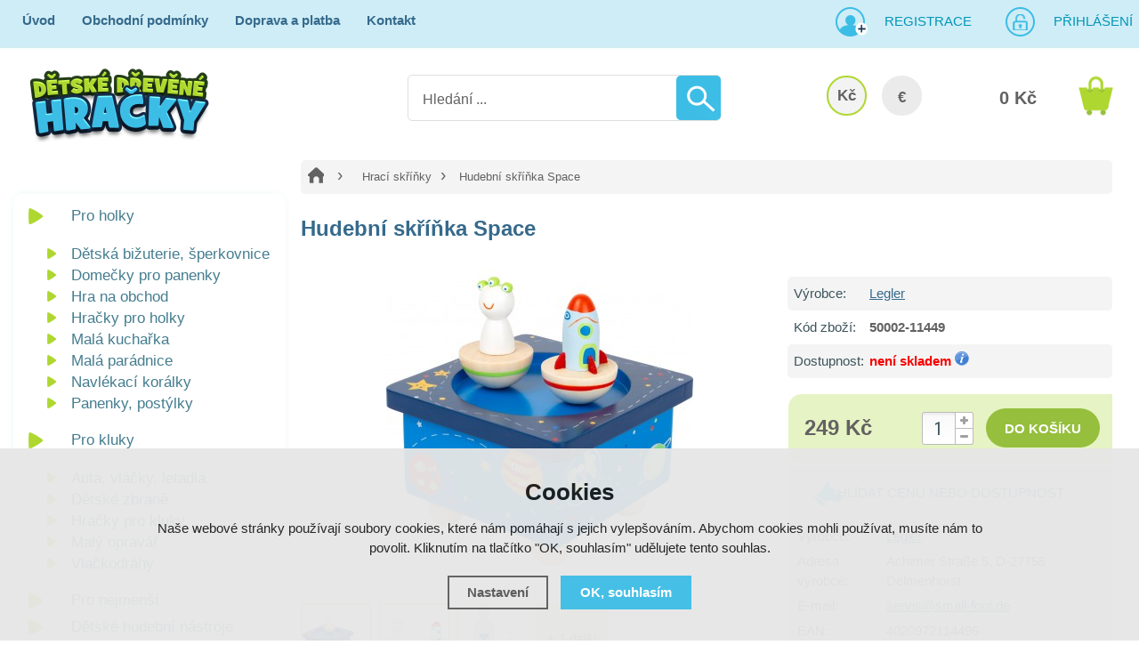

--- FILE ---
content_type: text/html; charset=utf-8
request_url: https://www.detskedrevenehracky.cz/p/hudebni-skrinka-space/
body_size: 10305
content:
<!doctype html>
<html lang="cs" dir="ltr">
<head>
  <meta charset="utf-8">
  
<meta name="robots" content="index, follow" /><link rel="canonical" href="https://www.detskedrevenehracky.cz/p/hudebni-skrinka-space/" />  <script type="text/javascript" src="/scripts/font.js"></script><link rel="stylesheet" type="text/css" href="/css/font.css" media="screen,handheld,projection" />  <meta name="author" content="Shopion.cz" lang="cs" />
  <link rel="stylesheet" type="text/css" href="/css/screen.css?v=1.18" media="screen,handheld,projection" />
  <script type="text/javascript" src="/scripts/jquery.js"></script>
  <script type="text/javascript" src="/scripts/jquery-ui.min.js"></script>
  <script type="text/javascript" src="/scripts/funkce.js?v=1"></script>
  <title>Small Foot Hudební skříňka Space</title>
  <meta name="description" content='Volný let po oběžné dráze! Tato dřevěná hudební skříňka v populárním vesmírném designu hraje úžasnou melodii „Twinkle Twinkle Little Star“, zatímco raketa a mimozemšťané na tanečním parketu.' />
  <meta name="keywords" content='' />
<script type="text/javascript" src="https://www.detskedrevenehracky.cz/scripts/funkce_detail.js"></script><script type='text/javascript' src='/scripts/funkce_paging.js'></script>  <link rel='alternate' type='application/rss+xml' href='/rss' />
  <link rel='stylesheet' href='/scripts/menu/css/megamenu.css' type='text/css' media='screen' />
  <link rel='stylesheet' type='text/css' href='/css/print.css' media='print' />
  <link href='/css/dropdown2.css' media='screen' rel='stylesheet' type='text/css' />
  <script type='text/javascript' src='/scripts/ajax_validator/messages_front.js'></script>
  <!--[if !IE 8]><!--><!--[if !IE 7]><!--><link rel='stylesheet' href='/css/inputs/radio_checkbox.css' /><!--<![endif]--><!--<![endif]-->
  <link rel="icon" href="/userfiles/tmp/favicon.png" type="image/x-icon">  <link rel="stylesheet" href="/scripts/highslide/highslide.css" media="all" />
  <script type="text/javascript" src="/scripts/highslide/highslide-full.js"></script>  <script type="text/javascript">
    if (hs.addSlideshow) hs.addSlideshow({slideshowGroup: 'gallery',repeat: false});
    if (hs.addSlideshow) hs.addSlideshow({slideshowGroup: 'gallery2',repeat: false});
  </script>
    <meta name='viewport' content='width=device-width, initial-scale=1.0'>
    <link rel='stylesheet' type='text/css' href='/css/responsive.css' media='all' />
    <script type='text/javascript' src='/scripts/responsive.js'></script>
    <meta name="google-site-verification" content="urIWsupYMmobVo_C2Ft1OSl7ZkrzhOQOelgdtJBbaEs" />

<!-- Facebook overeni domeny -->
<meta name="facebook-domain-verification" content="k9b61ami9y975cjhq85wdaqhwkd3ao" />
<!-- End Facebook overeni domeny -->

<!-- Smartsupp Live Chat script -->
<script type="text/javascript">
var _smartsupp = _smartsupp || {};
_smartsupp.key = 'a8c671c1f4861ad91e5aba612126655809f5a1d5';
window.smartsupp||(function(d) {
  var s,c,o=smartsupp=function(){ o._.push(arguments)};o._=[];
  s=d.getElementsByTagName('script')[0];c=d.createElement('script');
  c.type='text/javascript';c.charset='utf-8';c.async=true;
  c.src='https://www.smartsuppchat.com/loader.js?';s.parentNode.insertBefore(c,s);
})(document);
</script>
<noscript> Powered by <a href=“https://www.smartsupp.com” target=“_blank”>Smartsupp</a></noscript><!-- Global site tag (gtag.js) - Google Analytics -->
  <script async src="https://www.googletagmanager.com/gtag/js?id=UA-32131711-1"></script>
  <script>
    window.dataLayer = window.dataLayer || [];
    function gtag(){dataLayer.push(arguments);}
    gtag("consent", "default", {
      "ad_storage":"denied",
      "analytics_storage":"denied",
      "ad_personalization":"denied",
      "ad_user_data":"denied",
      "personalization_storage":"denied"
    });
    gtag('js', new Date());
    gtag('config', 'UA-32131711-1', { 'cookie_flags': 'SameSite=None;Secure'});
    
  </script><script>
      gtag('event', 'view_item', {
        'ecomm_prodid': "5002",
        'ecomm_totalvalue': 205.79,
        'ecomm_pagetype': "Product",
        'currency': 'CZK', 
        'value': 205.79,
        "items": [
          {
            "item_id": "5002",
            "item_name": "Hudební skříňka Space",
            "item_brand": "Legler",
            "item_category": "Hrací skříňky",
            "item_category2": "",
            "item_category3": "",
            "item_category4": "",
            
            "price": 205.79 
          }
        ]
      });
      </script>  <script>
  !function(f,b,e,v,n,t,s)
  {if(f.fbq)return;n=f.fbq=function(){n.callMethod?
  n.callMethod.apply(n,arguments):n.queue.push(arguments)};
  if(!f._fbq)f._fbq=n;n.push=n;n.loaded=!0;n.version='2.0';
  n.queue=[];t=b.createElement(e);t.async=!0;
  t.src=v;s=b.getElementsByTagName(e)[0];
  s.parentNode.insertBefore(t,s)}(window, document,'script',
  'https://connect.facebook.net/en_US/fbevents.js');
  fbq('consent', 'revoke');
  fbq('init', '2147817918572156');
  fbq('track', 'PageView');
</script>
</head>
<body>
<noscript><img height="1" width="1" style="display:none" src="https://www.facebook.com/tr?id=2147817918572156&ev=PageView&noscript=1"/></noscript>  
<div id="wrap_body"><div class="wrap_body whit"><div id="wrap"><div id="naseptavacDiv"></div>
<div class="highslide-html-content" id="hs_body"><div class="highslide-body"></div></div>
<div id="header">
<div class="header_phone"><p>Infolinka <strong>725 155 166</strong></p></div><div id="over"><a title="Dětské dřevěné hračky" href="/"><img src="/images/logo_main.png" alt="" /></a></div>
<div id="search">
<form onsubmit="if ($('#phrase').val() == '') {inlineMsg2('phrase','Zadejte hledanou frázi.',2);return false;}" method="get" action="/vyhledavani/" id="searchform"><table><tr><td>
<input type="text" class="input_search" value="Hledání ..." name="phrase" id="phrase" onfocus="clearInputText('Hledání ...', 'phrase')" onblur="clearInputText('Hledání ...', 'phrase')" /> 
</td><td class="left"><input type="submit" class="submit_search" value="" name="searching" /></td>
</tr></table></form>
</div>
<span id="r_search"></span><span id="r_login"></span><span id="r_menu"></span> 
<div id="navigace">
<ul class="dropdown">
<li ><a href="/" title="Úvod">Úvod</a><span class="separator"></span></li><li ><a href="/obchodni-podminky/" title="Obchodní podmínky">Obchodní podmínky</a><span class="separator"></span></li><li ><a href="/doprava-a-platba/" title="Doprava a platba">Doprava a platba</a><span class="separator"></span></li><li ><a href="/kontakt/" title="Kontakt">Kontakt</a></li></ul></div>
<div id="login" class="wide"><p><a title="Registrace" href="/registrace">Registrace</a><a id="logbtn" onclick="return hs.htmlExpand(this, { objectType: 'ajax'});" href="https://www.detskedrevenehracky.cz/pages/login_quick.php" title="Přihlášení">Přihlášení</a></p></div>

<div id="basketbox">
<div id="curren">
<span><a href="https://www.detskedrevenehracky.cz/mena/czk/" title="Kč" class="act">Kč</a>
<a href="https://www.detskedrevenehracky.cz/mena/eur/" title="EUR">€</a></span></div>
<div id="basket">
<p><a href="/nakupni-kosik/" title="Přejít do košíku">
  <span id="basket_cena">0 Kč</span>
  </a></p></div>
</div>
</div>
<div id="content_block" class="cb">
<div id="main">
<div class="content_right">
<div class="content">
<nav><p class="nav"><a class="home" href="/" title="Dětské dřevěné hračky"></a><a class="normal bl" title="Hrací skříňky" href="/hraci-skrinky/">Hrací skříňky</a>
          
          
          
          <span class="l">Hudební skříňka Space</span></p></nav><div class="clear"></div><script type="text/javascript">
  jQuery(document).ready(function(){
    jQuery("#thephoto").fadeIn(500);
  }); 
  </script><div itemscope itemtype="http://schema.org/Product"><div class="navigace_back"><h1 itemprop="name" class="d">Hudební skříňka Space</h1></div><div class="highslide-gallery"><form method="post" action="">
    <div style="display:none">
    <span itemprop="brand">Legler</span>
    <span itemprop="sku">50002-11449</span>
    <span itemprop="gtin13">4020972114495</span>
    </div>
    <div class="detail_inner" itemprop="offers" itemscope itemtype="http://schema.org/Offer">
    <span style="display:none" itemprop="url">https://www.detskedrevenehracky.cz/p/hudebni-skrinka-space/</span>
    <div class="detail_shad"><div class="detail_padd"><table class="detinn"><tr><td class="firstrow">Výrobce:</td><td><a href="/vyrobci/legler/">Legler</a></td></tr>
    <tr><td class="firstrow">Kód zboží:</td><td id="detail_number">50002-11449</td></tr>
    
    <tr><td class="firstrow">Dostupnost:</td><td id="detail_store">
    <span  style="color:#f80000">
    <link itemprop="availability" href="http://schema.org/InStock" />
    není skladem</span> <span class="color"><a class="pointer" href="https://www.detskedrevenehracky.cz/dostupnost/2/" onclick="return hs.htmlExpand(this, { objectType: 'ajax'});"> <img src="/images/icon_info.png" alt="info" /></a></span></td></tr></table></div></div><div class="clear"></div><table><tr><td><input type="hidden" value="5002" name="dokosiku" />
        <div id="detail_submit"><div id="detail_price"><span class="extraprice"><span itemprop="price" content="249">249 Kč</span></span> <meta itemprop="priceCurrency" content="CZK" /></div>
        <table class="quant"><tr><td nowrap="nowrap" class="recount"><div id="minus-5002" class="icon_minus"><span></span></div>
        <input id="rec-5002" class="rec rec_content" type="text" name="pocet" value="1" size="1" /><div id="plus-5002" class="icon_plus"><span></span></div></td></tr></table>
        <span><input id="nosale-5002" onclick="inlineMsg2(this.id,'Zboží nelze objednat, není skladem.',2);return false;" class="buy_detail" type="submit"  value="do košíku" /></span>
        </div><div class="clear"></div></td></tr></table><div class="carky"><p class="dog"><a href="#" onclick="setDetailBox(6,5002,0,1);$('body,html,document').animate({scrollTop : ($('#social-buttons').position().top-40)},500);return false;">Hlídat cenu nebo dostupnost</a></p><div class="clear"></div><div style="margin:20px 0 !important">
        <table>
        <tr><td class="firstrow">Výrobce:</td>
        <td class="info_value"><a href="www.small-foot.de">Legler</a>
        </td></tr>
        <tr><td class="firstrow">Adresa výrobce:</td>
        <td class="info_value">Achimer Straße 5, D-27755 Delmenhorst
        </td></tr>
        <tr><td class="firstrow">E-mail:</td>
        <td class="info_value"><a href="mailto:servis@small-foot.de">servis@small-foot.de</a>
        </td></tr>
        
        
        <tr><td class="firstrow">EAN:</td>
        <td class="info_value" id="detail_ean">4020972114495</td></tr>
        </table></div><div class="clear"></div></div></div></form><div class="det_left"><div id="detail_photo"><a id="thumb1" href="https://www.detskedrevenehracky.cz/gallery/products/middle/9417.jpg" onclick="return hs.expand(this, { allowSizeReduction : true,slideshowGroup: 'gallery',captionText: 'Hudební skříňka Space' } )">
        <img itemprop="image" id="thephoto" class="image_border" src="https://www.detskedrevenehracky.cz/gallery/products/detail/9417.jpg" alt='Hudební skříňka Space' /></a></div><div class="clear"></div><div class="imag"><p class="imag"><a href="https://www.detskedrevenehracky.cz/gallery/products/middle/9418.jpg" onclick="return hs.expand(this, { captionText: 'Hudební skříňka Space', allowSizeReduction : true, slideshowGroup: 'gallery' })">
            <img src="https://www.detskedrevenehracky.cz/gallery/products/thumbs/9418.jpg" alt="Hudební skříňka Space" /></a></p><p class="imag"><a href="https://www.detskedrevenehracky.cz/gallery/products/middle/9419.jpg" onclick="return hs.expand(this, { captionText: 'Hudební skříňka Space', allowSizeReduction : true, slideshowGroup: 'gallery' })">
            <img src="https://www.detskedrevenehracky.cz/gallery/products/thumbs/9419.jpg" alt="Hudební skříňka Space" /></a></p><p class="imag"><a href="https://www.detskedrevenehracky.cz/gallery/products/middle/9420.jpg" onclick="return hs.expand(this, { captionText: 'Hudební skříňka Space', allowSizeReduction : true, slideshowGroup: 'gallery' })">
            <img src="https://www.detskedrevenehracky.cz/gallery/products/thumbs/9420.jpg" alt="Hudební skříňka Space" /></a></p><p class="imag more"><a class="more" href="#">+ 1 další</a></p><p class="imag nom"><a href="https://www.detskedrevenehracky.cz/gallery/products/middle/9421.jpg" onclick="return hs.expand(this, { captionText: 'Hudební skříňka Space', allowSizeReduction : true, slideshowGroup: 'gallery' })">
            <img src="https://www.detskedrevenehracky.cz/gallery/products/thumbs/9421.jpg" alt="Hudební skříňka Space" /></a></p></div><div class="clear"></div></div><div class="clear"></div></div><div class="clear"></div><p><br /><a name="location"></a></p>	<div id="detailcontent" class="detailcontent">
	<p class="tbox">Popis produktu</p><div class="detail_description" itemprop="description"><p>Volný let po oběžné dráze! Tato dřevěná hudební skříňka v populárním vesmírném designu hraje úžasnou melodii „Twinkle Twinkle Little Star“, zatímco raketa a mimozemšťané na tanečním parketu. Mladí astronauti mají jistotu, že se s tím bez námahy ponoří do snů! Ponořte se do jiné galaxie. S touto mimořádnou hudební skříňkou to není problém!</p>
<p>Díky jednoduchému ovládání mohou tuto hudební skříňku snadno používat i děti.</p>
<p>Rozměry: 10 x 10 x 7 cm</p>
<p>Věk: 3+</p></div>	</div><div class="clear"><p><br /></p></div>
<p class="h1">Související zboží</p><div class="top_left i_0"><div class="item_inner"><div class="top_content"><p class="img_thumb"><a title='Hrací skříňka Slůně' href="/p/hraci-skrinka-slune/"><img src="https://www.detskedrevenehracky.cz/gallery/products/thumbs/7626.jpg" class="noborder" alt='Hrací skříňka Slůně' /></a></p>
          <p class="product_title"><a title='Hrací skříňka Slůně' href="/p/hraci-skrinka-slune/">Hrací skříňka Slůně</a></p>
          <p class="store" style="color:#009504">skladem</p>
          <div class="description">
          <div class="fr"><span>
          <input class="dokosiku" id="pr-4328" onclick="return hs.htmlExpand(this, { objectType: 'ajax', src: 'https://www.detskedrevenehracky.cz/kosik/4328-0-1/'});" type="submit" value="Do košíku" />
          </span>
          </div><div class="fl">
          <p>
          <span class="price">
          99 Kč</span></p></div>
          </div></div></div></div><div class="top_left i_1"><div class="item_inner"><div class="top_content"><p class="img_thumb"><a title='Hrající skříňka – Hračky' href="/p/hrajici-skrinka-hracky/"><img src="https://www.detskedrevenehracky.cz/gallery/products/thumbs/4362.jpg" class="noborder" alt='Hrající skříňka – Hračky' /></a></p>
          <p class="product_title"><a title='Hrající skříňka – Hračky' href="/p/hrajici-skrinka-hracky/">Hrající skříňka – Hračky</a></p>
          <p class="store" style="color:#009504">skladem</p>
          <div class="description">
          <div class="fr"><span>
          <input class="dokosiku" id="pr-1613" onclick="return hs.htmlExpand(this, { objectType: 'ajax', src: 'https://www.detskedrevenehracky.cz/kosik/1613-0-1/'});" type="submit" value="Do košíku" />
          </span>
          </div><div class="fl">
          <p>
          <span class="price">
          99 Kč</span></p></div>
          </div></div></div></div><div class="top_left i_2"><div class="item_inner"><div class="top_content"><p class="img_thumb"><a title='Hrací skříňka s kličkou Princezna' href="/p/hraci-skrinka-s-klickou-princezna/"><img src="https://www.detskedrevenehracky.cz/gallery/products/thumbs/9754.jpg" class="noborder" alt='Hrací skříňka s kličkou Princezna' /></a></p>
          <p class="product_title"><a title='Hrací skříňka s kličkou Princezna' href="/p/hraci-skrinka-s-klickou-princezna/">Hrací skříňka s kličkou Princezna</a></p>
          <p class="store" style="color:#009504">skladem</p>
          <div class="description">
          <div class="fr"><span>
          <input class="dokosiku" id="pr-5120" onclick="return hs.htmlExpand(this, { objectType: 'ajax', src: 'https://www.detskedrevenehracky.cz/kosik/5120-0-1/'});" type="submit" value="Do košíku" />
          </span>
          </div><div class="fl">
          <p>
          <span class="price">
          99 Kč</span></p></div>
          </div></div></div></div><div class="top_left i_0"><div class="item_inner"><div class="top_content"><p class="img_thumb"><a title='Lena Hrající skříňka mlýnek Farma' href="/p/lena-hrajici-skrinka-mlynek-farma/"><img src="https://www.detskedrevenehracky.cz/gallery/products/thumbs/16725.jpg" class="noborder" alt='Lena Hrající skříňka mlýnek Farma' /></a></p>
          <p class="product_title"><a title='Lena Hrající skříňka mlýnek Farma' href="/p/lena-hrajici-skrinka-mlynek-farma/">Lena Hrající skříňka mlýnek Farma</a></p>
          <p class="store" style="color:#009504">skladem</p>
          <div class="description">
          <div class="fr"><span>
          <input class="dokosiku" id="pr-7163" onclick="return hs.htmlExpand(this, { objectType: 'ajax', src: 'https://www.detskedrevenehracky.cz/kosik/7163-0-1/'});" type="submit" value="Do košíku" />
          </span>
          </div><div class="fl">
          <p>
          <span class="price">
          99 Kč</span></p></div>
          </div></div></div></div><div class="top_left i_1"><div class="item_inner"><div class="top_content"><p class="img_thumb"><a title='Hrající skříňka mlýnek Kačenky' href="/p/hrajici-skrinka-mlynek-kacenky/"><img src="https://www.detskedrevenehracky.cz/gallery/products/thumbs/6921.jpg" class="noborder" alt='Hrající skříňka mlýnek Kačenky' /></a></p>
          <p class="product_title"><a title='Hrající skříňka mlýnek Kačenky' href="/p/hrajici-skrinka-mlynek-kacenky/">Hrající skříňka mlýnek Kačenky</a></p>
          <p class="store" style="color:#009504">skladem</p>
          <div class="description">
          <div class="fr"><span>
          <input class="dokosiku" id="pr-4035" onclick="return hs.htmlExpand(this, { objectType: 'ajax', src: 'https://www.detskedrevenehracky.cz/kosik/4035-0-1/'});" type="submit" value="Do košíku" />
          </span>
          </div><div class="fl">
          <p>
          <span class="price">
          119 Kč</span></p></div>
          </div></div></div></div><div class="top_left i_2"><div class="item_inner"><div class="top_content"><p class="img_thumb"><a title='MiDeer Hudební skříňka - Farma' href="/p/hudebni-skrinka-farma/"><img src="https://www.detskedrevenehracky.cz/gallery/products/thumbs/9294.jpg" class="noborder" alt='MiDeer Hudební skříňka - Farma' /></a></p>
          <p class="product_title"><a title='MiDeer Hudební skříňka - Farma' href="/p/hudebni-skrinka-farma/">MiDeer Hudební skříňka - Farma</a></p>
          <p class="store" style="color:#009504">skladem</p>
          <div class="description">
          <div class="fr"><span>
          <input class="dokosiku" id="pr-4970" onclick="return hs.htmlExpand(this, { objectType: 'ajax', src: 'https://www.detskedrevenehracky.cz/kosik/4970-0-1/'});" type="submit" value="Do košíku" />
          </span>
          </div><div class="fl">
          <p>
          <span class="price">
          299 Kč</span></p></div>
          </div></div></div></div><div class="clear"></div></div></div></div>
<div id="left"><div class="box"><div class="main">
<div id="menu_light_theme" class="wrapper_menu main">
<ul class="menu" id="navigation">
</ul>
<div class="clear"></div>
</div></div></div>
<div class="box"><div class="main shad">
<ul>
<li class="noselected"><a href="/pro-holky/" title='Pro holky'><span>Pro holky</span></a></li><li class="detail first"><a class="nochoosed" href="/pro-holky/detska-bizuterie-sperkovnice/" title='Dětská bižuterie, šperkovnice'><span>Dětská bižuterie, šperkovnice</span></a></li><li class="detail"><a class="nochoosed" href="/pro-holky/domecky-pro-panenky/" title='Domečky pro panenky'><span>Domečky pro panenky</span></a></li><li class="detail"><a class="nochoosed" href="/pro-holky/hra-na-obchod/" title='Hra na obchod'><span>Hra na obchod</span></a></li><li class="detail"><a class="nochoosed" href="/pro-holky/hracky-pro-holky/" title='Hračky pro holky'><span>Hračky pro holky</span></a></li><li class="detail"><a class="nochoosed" href="/pro-holky/mala-kucharka/" title='Malá kuchařka'><span>Malá kuchařka</span></a></li><li class="detail"><a class="nochoosed" href="/pro-holky/mala-paradnice/" title='Malá parádnice'><span>Malá parádnice</span></a></li><li class="detail"><a class="nochoosed" href="/pro-holky/navlekaci-koralky/" title='Navlékací korálky'><span>Navlékací korálky</span></a></li><li class="detail last"><a class="nochoosed" href="/pro-holky/panenky-postylky/" title='Panenky, postýlky'><span>Panenky, postýlky</span></a></li><li class="noselected"><a href="/pro-kluky/" title='Pro kluky'><span>Pro kluky</span></a></li><li class="detail first"><a class="nochoosed" href="/pro-kluky/auta-vlacky-letadla/" title='Auta, vláčky, letadla'><span>Auta, vláčky, letadla</span></a></li><li class="detail"><a class="nochoosed" href="/pro-kluky/detske-zbrane/" title='Dětské zbraně'><span>Dětské zbraně</span></a></li><li class="detail"><a class="nochoosed" href="/pro-kluky/hracky-pro-kluky/" title='Hračky pro kluky'><span>Hračky pro kluky</span></a></li><li class="detail"><a class="nochoosed" href="/pro-kluky/maly-opravar/" title='Malý opravář'><span>Malý opravář</span></a></li><li class="detail last"><a class="nochoosed" href="/pro-kluky/vlackodrahy/" title='Vlačkodráhy'><span>Vlačkodráhy</span></a></li><li class="noselected"><a href="/pro-nejmensi/" title='Pro nejmenší'><span>Pro nejmenší</span></a></li><li class="noselected"><a href="/detske-hudebni-nastroje/" title='Dětské hudební nástroje'><span>Dětské hudební nástroje</span></a></li><li class="noselected"><a href="/detsky-pokojicek/" title='Dětský pokojíček'><span>Dětský pokojíček</span></a></li><li class="noselected"><a href="/divadla-loutky-manasci/" title='Divadla, loutky, maňásci'><span>Divadla, loutky, maňásci</span></a></li><li class="noselected"><a href="/doplnky-do-auta/" title='Doplňky do auta'><span>Doplňky do auta</span></a></li><li class="noselected"><a href="/drevene-farmy-a-prislusenstvi/" title='Dřevěné farmy a příslušenství'><span>Dřevěné farmy a příslušenství</span></a></li><li class="selected"><a href="/hraci-skrinky/" title='Hrací skříňky'><span>Hrací skříňky</span></a></li><li class="noselected"><a href="/hracky-na-ven/" title='Hračky na ven'><span>Hračky na ven</span></a></li><li class="noselected"><a href="/hracky-do-vody/" title='Hračky do vody'><span>Hračky do vody</span></a></li><li class="noselected"><a href="/hry-hlavolamy/" title='Hry a hlavolamy'><span>Hry a hlavolamy</span></a></li><li class="noselected"><a href="/kostky-stavebnice/" title='Kostky a stavebnice'><span>Kostky a stavebnice</span></a></li><li class="noselected"><a href="/motoricke-didakticke-hracky/" title='Motorické a didaktické hračky'><span>Motorické a didaktické hračky</span></a></li><li class="noselected"><a href="/plechove-hracky/" title='Plechové hračky'><span>Plechové hračky</span></a></li><li class="noselected"><a href="/puzzle/" title='Puzzle'><span>Puzzle</span></a></li><li class="noselected"><a href="/skolni-potreby/" title='Školní potřeby'><span>Školní potřeby</span></a></li><li class="noselected"><a href="/vytvarne-kreativni-hracky/" title='Výtvarné a kreativní hračky'><span>Výtvarné a kreativní hračky</span></a></li></ul><div class="clear"></div>
</div>
<div class="clear"></div>
</div>
<div class="box nomobile"><div class="main green"><form id="producers_main_form" method="post" action=""><p><select class="producers_main" onchange="$('#producers_main_form').submit();" name="producers_main">
<option value="">--- Vybrat značku ---</option><option value="adam-toys">Adam Toys</option><option value="akim">Akim</option><option value="akuku">Akuku</option><option value="aladine">AladinE</option><option value="albatros">Albatros</option><option value="alexander">Alexander</option><option value="avenue-mandarine">Avenue Mandarine</option><option value="bigjigs-toys">Bigjigs Toys</option><option value="bino">Bino</option><option value="bonaparte">Bonaparte</option><option value="classic-world">Classic world</option><option value="crea-lign">Crea Lign</option><option value="cubika">Cubika</option><option value="derrson">Derrson</option><option value="detoa">Detoa</option><option value="dino">Dino</option><option value="djeco">Djeco</option><option value="dodo">DoDo</option><option value="eco-toys">Eco Toys</option><option value="educa">Educa</option><option value="eichhorn">Eichhorn</option><option value="folia">Folia</option><option value="foni-book-s-r-o">FONI book s.r.o.</option><option value="geosmart">GeoSmart</option><option value="goki">Goki</option><option value="grafix">Grafix</option><option value="granna">Granna</option><option value="haba">HABA</option><option value="hama">Hama</option><option value="hape">Hape</option><option value="hasbro">Hasbro</option><option value="heimess">Heimess</option><option value="hraci-karty">Hrací karty</option><option value="janod">Janod</option><option value="jar-melo">Jar Melo</option><option value="kaufmann">KAUFMANN</option><option value="le-toy-van">Le Toy Van</option><option value="legler">Legler</option><option value="lelin">Lelin</option><option value="lena">Lena</option><option value="lilliputiens">Lilliputiens</option><option value="llorens">Llorens</option><option value="londji">Londji</option><option value="lucy-a-leo">Lucy a Leo</option><option value="ludattica">Ludattica</option><option value="mac-toys">MAC TOYS</option><option value="magni">Magni</option><option value="maildor">Maildor</option><option value="make-it-real">Make It Real</option><option value="maped">Maped</option><option value="marielle-bazard">Marielle Bazard</option><option value="masterkidz">Masterkidz</option><option value="maxim">Maxim</option><option value="melissa-doug">Melissa & Doug</option><option value="mertens">Mertens</option><option value="mideer">MiDeer</option><option value="moulin-roty">Moulin Roty</option><option value="mudpuppy">Mudpuppy</option><option value="nefere">Nefere</option><option value="petitcollage">Petitcollage</option><option value="plan-toys">Plan Toys</option><option value="play-doh">Play-Doh</option><option value="playbox">Playbox</option><option value="playto">PlayTo</option><option value="poppik">Poppik</option><option value="quercetti">Quercetti</option><option value="royal-langnickel">Royal Langnickel</option><option value="scratch">Scratch</option><option value="ses">SES</option><option value="seva">Seva</option><option value="schleich">Schleich</option><option value="simba">Simba</option><option value="smartmax">Smartmax</option><option value="smer">Směr</option><option value="smt-creatoys">SMT Creatoys</option><option value="studo-wood">Studo Wood</option><option value="taf-toys">Taf Toys</option><option value="teddies">Teddies</option><option value="the-purple-cow">The Purple Cow</option><option value="tm-toys">TM Toys</option><option value="tooky-toy">Tooky Toy</option><option value="tookyland">Tookyland</option><option value="totum">Totum</option><option value="toysimply">toySimply</option><option value="trefl">Trefl</option><option value="tulimi">Tulimi</option><option value="tytoo">TyToo</option><option value="viga">Viga</option><option value="vilac">Vilac</option><option value="vista">Vista</option><option value="voila">Voila</option><option value="voltik-toys">Voltik toys</option><option value="wiki">Wiki</option><option value="wonderworld">Wonderworld</option><option value="woody">Woody</option><option value="woopie">Woopie</option><option value="woto">WoTo</option></select></p></form></div></div><div class="nomobile"><div class="banners first"><div id="showHeurekaBadgeHere-12"></div><script type="text/javascript">
//<![CDATA[
var _hwq = _hwq || [];
    _hwq.push(['setKey', 'A6C1114ECA83127AA474C5AB3C4B4448']);_hwq.push(['showWidget', '12', '25125', 'Dětské dřevěné hračky', 'detskedrevenehracky-cz']);(function() {
    var ho = document.createElement('script'); ho.type = 'text/javascript'; ho.async = true;
    ho.src = 'https://cz.im9.cz/direct/i/gjs.php?n=wdgt&sak=A6C1114ECA83127AA474C5AB3C4B4448';
    var s = document.getElementsByTagName('script')[0]; s.parentNode.insertBefore(ho, s);
})();
//]]>
</script></div><div class="banners"><p><a href="https://www.umele-vanocni-stromky.cz" target="_blank"><img style="margin-top: 3rem; border-radius: 10px;" src="/userfiles/image/obchod-stromecky.jpg" alt="E-shop s umělými vánočními stromky" width="200" height="225"></a></p></div><div class="clear"></div></div></div>
<div class="clear"></div><div class="clear"></div></div></div><div class="clear"></div></div><div class="clear"></div></div></div><div id="foo"><div id="footerbody"><div id="fbody"><div class="fbody"><div id="footer"><div class="face"></div><div class="clear"></div><div id="f"><p class="tel">725 155 166</p><p class="mail">info@detskedrevenehracky.cz</p><div class="open"><p><strong>Výdejní doba skladu<br /></strong></p>
<table>
<tbody>
<tr>
<td>Po - Pá</td>
<td class="right">8:30 - 12:00</td>
</tr>
<tr>
<td>So - Ne</td>
<td class="right">ZAVŘENO</td>
</tr>
</tbody>
</table>
<p> </p></div><div class="f_box1">
<div class="nwsl_div"><form action="https://www.detskedrevenehracky.cz/pages/exec.php" onsubmit="return validate_email(this)" id="newsletter_form" method="post">
<table><tr><td class="left"><input class="input_newsletter" type="email" value="" name="email_news" id="email_news" /><input type="text" name="noval" class="displaynone" value="" /> 
</td><td class="left"><input type="submit" class="submit_newsletter" value="" name="zasilat_novinky_emailem" /></td>
</tr></table><p><br />V případě zájmu o zasílání novinek zadejte svou e-mailovou adresu.</p></form></div>
</div>
<div class="f_box2"><p><a href="/registrace/" title='Registrace'>Registrace</a><a href="/100-procent-zbozi-skladem/" title='100% zboží skladem'>100% zboží skladem</a><a href="/vraceni-zbozi/" title='Vrácení zboží'>Vrácení zboží</a><a href="/reklamace/" title='Postup reklamace zboží'>Postup reklamace zboží</a><a href="/reklamacni-rad/" title='Reklamační řád'>Reklamační řád</a><a href="/ochrana-osobnich-udaju/" title='Ochrana osobních údajů'>Ochrana osobních údajů</a></p></div>
<div class="f_box3"><p><strong>NOL Shops, s.r.o.</strong></p>
<p>Konská 197</p>
<p>739 61   Třinec</p></div><div class="clear"></div><div class="f2"><p>
<span class="left"><a href="/mapa-stranek/" title="Mapa stránek">Mapa stránek</a> | &copy; 2014 - 2026 <a href="/" title="Dětské dřevěné hračky">Dětské dřevěné hračky</a></span>
<a class="vortex" title="Tvorba webdesignu" href="https://www.seo-telos.cz"><img src="/images/logo-seo-telos.png" alt="seo-telos.cz" /></a>
<a class="shopion" title="Tvorba moderních e-shopů na míru" href="https://www.shopion.cz"><img src="/images/logo-shopion.png" alt="Moderní e-shopy Shopion" /></a></p><p class="clear links"></p></div></div></div></div></div></div><div class="clear"></div></div><link rel="stylesheet" href="/js/cookies-plugin/cookies-plugin.min.css" />
  <script src="/js/cookies-plugin/cookies-plugin.min.js"></script><div id="xx-cookies-plugin">
                <div style="display:none" id="cookies_config"></div>
        <span id="cp-show-button"><img src="/js/cookies-plugin/cookies.svg" alt="" /><span>Nastavení Cookies</span></span>
        <div class="cp-cover"></div>
        <div class="cp-content-wrap">
            <div class="cp-content">
                <div class="cp-title">Cookies</div>
                <p>Naše webové stránky používají soubory cookies, které nám pomáhají s jejich vylepšováním. Abychom cookies mohli používat, musíte nám to povolit. Kliknutím na tlačítko "OK, souhlasím" udělujete tento souhlas.</p>                <a href="#" class="cp-button" id="cp-show-settings">Nastavení</a>
                <a href="#" class="cp-button cp-button-ok cp-allow-all">OK, souhlasím</a>
                            </div>
        </div>
        <div id="cp-settings">
            <div class="cp-settings-container">
                <div>
                    <div class="cp-wrap-side">
                        <span class="cp-close">×</span>
                        <div class="cp-wrap">
                            <div class="cp-box">
                                <div class="cp-title-h2">Nastavení souborů cookies</div><div class="cp-p">
                                <p>Cookies jsou malé soubory, které webové stránky (i ty naše) ukládají ve Vašem webovém prohlížeči. Obsahy těchto souborů jsou vyměňovány mezi Vaším prohlížečem a našimi servery, případně se servery našich partnerů. Některé cookies potřebujeme, abychom webová stránka mohla správně fungovat, některé potřebujeme k marketingové a statistické analytice. Zde si můžete nastavit, které cookies budeme moci používat.</p>                                </div>
                            </div>
                          
                            <div class="cp-toggle-wrap">
                                  <div class="cp-toggle-title cp-ok">
                                      <div>Nezbytné cookies</div>
                                  </div>
                                  <div class="cp-box">
                                  
                                  
                                  
                                  <div class="cp-title-h3">Nezbytné cookies</div><div class="cp-p">Jedná se o technické soubory, které jsou nezbytné ke správnému chování našich webových stránek a všech jejich funkcí. Používají se mimo jiné k ukládání produktů v nákupním košíku, zobrazování produktů na přání, ovládání filtrů, osobního nastavení a také nastavení souhlasu s uživáním cookies. Pro tyto cookies není zapotřebí Váš souhlas a není možné jej ani odebrat.</div>
<div class="cp-title-h4">Ovlivňuje funkce:</div>
<ul>
<li>Konfigurační cookies</li>
</ul></div></div><div class="cp-toggle-wrap">
                                  <div class="cp-toggle-title">
                                      <div>Analytické cookies</div>
                                  </div>
                                  <div class="cp-box">
                                  
                                  <div class="cp-checkbox-wrap">Vypnuto
                                  <input type="checkbox" class="cp-cookie-data" id="cpAnalytics" />
                                  <label for="cpAnalytics">Toggle</label>Zapnuto</div>
                                  
                                  <div class="cp-title-h3">Analytické cookies</div><div class="cp-p">Analytické cookies nám umožňují měření výkonu našeho webu a našich reklamních kampaní. Jejich pomocí určujeme počet návštěv a zdroje návštěv našich internetových stránek. Data získaná pomocí těchto cookies zpracováváme souhrnně, bez použití identifikátorů, které ukazují na konkrétní uživatelé našeho webu. Pokud vypnete používání analytických cookies ve vztahu k Vaší návštěvě, ztrácíme možnost analýzy výkonu a optimalizace našich opatření.</div>
<div class="cp-title-h4">Ovlivňuje funkce:</div>
<ul>
<li>Google Analytics - analytická návštěvnost</li>
</ul></div></div><div class="cp-toggle-wrap">
                                  <div class="cp-toggle-title">
                                      <div>Personalizované cookies</div>
                                  </div>
                                  <div class="cp-box">
                                  
                                  <div class="cp-checkbox-wrap">Vypnuto
                                  <input type="checkbox" class="cp-cookie-data" id="cpPersonal" />
                                  <label for="cpPersonal">Toggle</label>Zapnuto</div>
                                  
                                  <div class="cp-title-h3">Personalizované cookies</div><div class="cp-p">Používáme rovněž soubory cookie a další technologie, abychom přizpůsobili náš obchod potřebám a zájmům našich zákazníků a připravili tak pro Vás výjimečné nákupní zkušenosti. Díky použití personalizovaných souborů cookie se můžeme vyvarovat vysvětlování nežádoucích informací, jako jsou neodpovídající doporučení výrobků nebo neužitečné mimořádné nabídky. Navíc nám používání personalizovaných souborů cookie umožňuje nabízet Vám dodatečné funkce, jako například doporučení výrobků přizpůsobených Vašim potřebám. </div></div></div><div class="cp-toggle-wrap">
                                  <div class="cp-toggle-title">
                                      <div>Marketingové cookies</div>
                                  </div>
                                  <div class="cp-box">
                                  
                                  <div class="cp-checkbox-wrap">Vypnuto
                                  <input type="checkbox" class="cp-cookie-data" id="cpMarketing" />
                                  <label for="cpMarketing">Toggle</label>Zapnuto</div>
                                  
                                  <div class="cp-title-h3">Marketingové cookies</div><div class="cp-p">Marketingové (reklamní) cookies používáme my nebo naši partneři, abychom Vám mohli zobrazit vhodné obsahy nebo reklamy jak na našich stránkách, tak na stránkách třetích subjektů. Díky tomu můžeme vytvářet profily založené na Vašich zájmech, tak zvané pseudonymizované profily. Na základě těchto informací není zpravidla možná bezprostřední identifikace Vaší osoby, protože jsou používány pouze pseudonymizované údaje. Pokud nevyjádříte souhlas, nebudete příjemcem obsahů a reklam přizpůsobených Vašim zájmům.</div>
<div class="cp-title-h4">Ovlivňuje funkce:</div>
<ul>
<li>Google Ads</li>
<li>Facebook</li>
<li>Sklik</li>
</ul></div></div>
                            <div class="cp-box">
                                <div class="cp-buttons">
                                    <a href="#" class="cp-button cp-button-ok cp-save">Uložit nastavení</a>
                                    <a href="#" class="cp-button cp-button-ok cp-allow-all">Souhlasím s použitím všech cookies</a>
                                </div>
                                <p class="center" style="margin-top:20px">Souhlas můžete odmítnout <a href="#" class="cp-deny-all">zde</a>.</p>                            </div>
                        </div>
                    </div>
                </div>
            </div>
        </div>
    </div><script src="/scripts/neat-tooltip.js"></script>

</body>
</html>


--- FILE ---
content_type: text/css
request_url: https://www.detskedrevenehracky.cz/scripts/menu/css/megamenu.css
body_size: 1013
content:
.wrapper_menu {
	width:230px;
	margin:0;
	display:block;
	position:relative;
	z-index:999;
}
.menu li {
	text-align:left;
	position:relative;
	border:none;
}
.menu li a {
	outline:0;
	text-decoration:none;
	display:block;
}
.menu li:hover a {
	text-shadow: none;
	position:relative;
	z-index:11;
}
.menu li:hover div a {
	display:inline;
}

.menu .dropdown_4columns {
	margin:0px auto;
	margin-top:1px;
	padding:10px;
	left:-999em;
	position:absolute;
	width:760px;
	background:#98dae6;
	-o-border-radius: 0 10px 10px 10px;
	-moz-border-radius: 0 10px 10px 10px;
	-webkit-border-radius: 0 10px 10px 10px;
	-ms-border-radius: 0 10px 10px 10px;
	border-radius: 0 10px 10px 10px;
}
.menu .dropdown_4columns div.menuin {
  background:white;
	width:710px;
	height:auto;
	padding:15px 15px 5px 15px;
	-o-border-radius: 10px;
	-moz-border-radius: 10px;
	-webkit-border-radius: 10px;
	-ms-border-radius: 10px;
	border-radius: 10px;
  -webkit-box-shadow: 0 5px 3px 0 #78b9c6;
  -moz-box-shadow: 0 5px 3px 0 #78b9c6;
  box-shadow: 0 5px 3px 0 #78b9c6;
}
.menu .dropdown_4columns {width: 740px;}
.menu li:hover .dropdown_1column, 
.menu li:hover .dropdown_2columns, 
.menu li:hover .dropdown_3columns,
.menu li:hover .dropdown_4columns,
.menu li:hover .dropdown_5columns,
.menu li:hover .dropdown_fullwidth {
	left:230px;
	top:-1px;
}
#left .box .main ul li p.p_subcat a {
  color:#1ea5cf;
  text-decoration:none;
  font-size:18px;
  height:28px;
  line-height:28px;
  font-weight:normal;
  font-family: 'Roboto Condensed', sans-serif;
  padding-bottom:5px;
  display:block;
  background:none;
}
#left .box .main ul li .dropdown_4columns .f_l a:hover {
  background:none;  
}
#left .box .main ul li .dropdown_4columns .f_r .ssc a {
  color:#457d8f;
  font-size:110%;
  font-family: 'Roboto Condensed', sans-serif;
  background:none;
  display:inline;
  font-weight:300;
  padding:0;
  margin:0;
  float:none;
}
#left .box .main ul li .dropdown_4columns .f_r .ssc span {
  background:none;
  padding:0;
  margin:0;
  float:none;
  display:inline;
  color:#aed730;
}
#left .box .main ul li .dropdown_4columns .f_r .ssc span a {
  text-decoration:none;
}
#left .box .main ul li .dropdown_4columns .f_r .ssc span a:hover {
  text-decoration:underline;
  padding:0;
  background:none;
  color:#ae9cc7;
}
#left .box .main ul li p.p_subcat a:hover {
  color:#ae9cc7;
  text-decoration:underline;
  padding:0;
  padding-bottom:5px;
  background:none;
}
.menu .col_2.of {
  float:left;
}
.menu .col_2 {
  width:330px;
  float:right;
  padding:10px 10px 0 10px;
  height:auto;
  margin-bottom:10px;
  height:100px;
  background:url(/images/cat.png) no-repeat 0 0;
  overflow:hidden;
  -o-border-radius: 8px;
  -moz-border-radius: 8px;
  -webkit-border-radius: 8px;
  -ms-border-radius: 8px;
  border-radius: 8px;
  -ms-transition: color 0.3s, background-color 0.6s;
  transition: color 0.3s, background-color 0.6s;
  -o-transition: color 0.3s, background-color 0.6s;
  -moz-transition: color 0.3s, background-color 0.6s;
  -webkit-transition: color 0.3s, background-color 0.6s;	
}
.menu .col_2:nth-child(odd) {
  clear:both;
}
#left .box .main ul li .col_2:hover {
  -webkit-box-shadow: 0 0 8px 0 #e1f2f5;
  -moz-box-shadow: 0 0 8px 0 #e1f2f5;
  box-shadow: 0 0 8px 0 #e1f2f5;
}
.menu .f_l {
  width:95px;
  height:95px;
  float:left;
  -webkit-border-radius:5px;	
  -moz-border-radius: 5px;
  border-radius: 5px;
}
.menu .f_r {width:220px;float:right;padding-top:5px;}
#left .box .main ul li .f_r a {background:none !important;line-height:16px;text-shadow:none;text-align:left;}
#left .box .main ul li .f_r a:hover {  padding:0; background:none;border:none;}
#left .box .main ul li .f_l a {background:none !important;padding:0;}
.clear_l {clear:left}
.menu .firstcolumn {
	margin-left: 0;
	clear: left;
}


--- FILE ---
content_type: text/css
request_url: https://www.detskedrevenehracky.cz/scripts/highslide/highslide.css
body_size: 780
content:
.highslide {
	outline: none;
	background:none;
	text-decoration: none;
}
.highslide img {
	border: none;
}
.highslide-active-anchor img {
	visibility: hidden;
}
.highslide-gallery .highslide-active-anchor img {
	visibility: visible;
	cursor: default;
}
.highslide-controls {display:none}
.highslide-image {
	border:5px solid white; 
	-webkit-border-radius: 5px !important;
	-moz-border-radius: 5px !important;
	-khtml-border-radius: 5px !important;
	border-radius: 5px !important;
}
.highslide-wrapper, .highslide-outline {
	background: #fff;
	-webkit-border-radius: 5px !important;
	-moz-border-radius: 5px !important;
	-khtml-border-radius: 5px !important;
	border-radius: 5px !important;
  -webkit-box-shadow: 0 0px 15px 0 #222;
  -moz-box-shadow: 0 0px 15px 0 #222;
	box-shadow: 0 0px 15px 0 #222;
}
.highslide-outline {
  background:none;
}
.highslide-caption {
	display: none;
	font-weight:bold;
	font-size:12px;
	text-align:center;
	padding: 10px 5px 10px 5px;
}
.highslide-heading {
	display: none;
}
.highslide-dimming {
	background: #000;
}
a.highslide-full-expand {
  display:none;
}
.highslide-loading {
	display: block;
	font-size: 10px;
	font-weight: bold;
	text-transform: uppercase;
	text-decoration: none;
	background-image: url(graphics/loading10.gif);
	background-repeat: no-repeat;
	width:126px;
	height:22px;
}
.highslide-overlay {
	display: none;
}
.hidden-container {
	display: none;
}
.highslide-previous, .highslide-next {
	background: url(/images/popup/arr_r.png) no-repeat 0 0;
	width:36px;
	display:inline-block;
	height:72px;
}
.highslide-previous {
	background: url(/images/popup/arr_l.png) no-repeat 0 0;
}
.highslide-previous:hover {
	background: url(/images/popup/arr_l.png) no-repeat 0 bottom;
}
.highslide-next:hover {
	background: url(/images/popup/arr_r.png) no-repeat 0 bottom;
}
.highslide-html {
	margin: 0;
	padding:20px;
  width:580px;
  overflow:hidden;
  background: #fff;
  border:none;
	-webkit-border-radius: 5px !important;
	-moz-border-radius: 5px !important;
	-khtml-border-radius: 5px !important;
	border-radius: 5px !important;
}
.highslide-container {
	-webkit-border-radius: 5px !important;
	-moz-border-radius: 5px !important;
	-khtml-border-radius: 5px !important;
	border-radius: 5px !important;
}
.highslide-footer .highslide-resize {
	display: block;
	float: right;
	margin-top: 5px;
	height: 11px;
	width: 11px;
	background: url(/scripts/highslide/graphics/resize.gif) no-repeat;
}
.highslide-footer .highslide-resize span {
	display: none;
}
.highslide-resize {
	cursor: nw-resize;
}
div.hs_closebutton {
  height:44px;
  width:44px;
  overflow:hidden;
  position:absolute;
  right:-22px;
  top:-22px;
  cursor:pointer;
  background:url(/images/popup/popup_close.png) no-repeat 0 0
}
div.closebutton:hover {
  background: url(/images/popup/popup_close.png) no-repeat 0 bottom;
}
